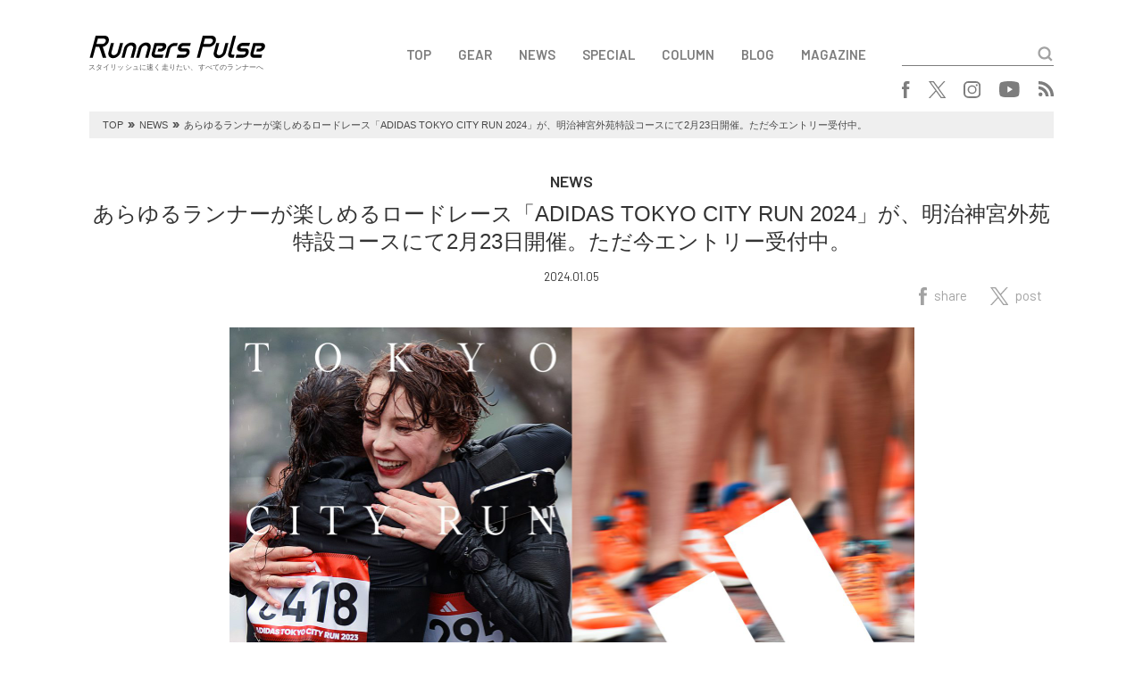

--- FILE ---
content_type: text/html; charset=UTF-8
request_url: https://runnerspulse.jp/adidas240105
body_size: 10923
content:
<!DOCTYPE html>
<html lang="ja">
<head>
<meta charset="UTF-8">
<meta name="viewport" content="width=device-width, initial-scale=1.0, minimum-scale=1.0, maximum-scale=1.0, user-scalable=no">
<meta http-equiv="X-UA-Compatible" content="ie=edge">
<title>Runners Pulse</title>
<link rel="shortcut icon" href="https://runnerspulse.jp/wp/wp-content/themes/runnerspulse/images/favicon.ico" >
<link rel="apple-touch-icon" sizes="152x152" href="https://runnerspulse.jp/wp/wp-content/themes/runnerspulse/images/apple-touch-icon-152x152.png" />
<link rel="stylesheet" href="https://fonts.googleapis.com/css?family=Barlow:300,300i,400,500,600,600i">
<link rel="stylesheet" href="https://use.fontawesome.com/releases/v5.0.7/css/all.css">
<link rel="stylesheet" href="https://cdnjs.cloudflare.com/ajax/libs/drawer/3.1.0/css/drawer.min.css">
<link rel="stylesheet" href="https://cdnjs.cloudflare.com/ajax/libs/slick-carousel/1.8.1/slick.min.css">
<link rel="stylesheet" href="https://cdnjs.cloudflare.com/ajax/libs/slick-carousel/1.8.1/slick-theme.min.css">
<link rel="stylesheet" href="https://runnerspulse.jp/wp/wp-content/themes/runnerspulse/css/style.css?ver=20260106">
<!--[if lte IE 9]>
<script src="https://cdnjs.cloudflare.com/ajax/libs/flexibility/2.0.1/flexibility.js"></script>
<script>
$(function(){
flexibility(document.documentElement);
});
</script>
<![endif]-->
<meta name='robots' content='max-image-preview:large' />
<link rel='dns-prefetch' href='//v0.wordpress.com' />
<link rel='dns-prefetch' href='//www.googletagmanager.com' />
<link rel="alternate" title="oEmbed (JSON)" type="application/json+oembed" href="https://runnerspulse.jp/wp-json/oembed/1.0/embed?url=https%3A%2F%2Frunnerspulse.jp%2Fadidas240105" />
<link rel="alternate" title="oEmbed (XML)" type="text/xml+oembed" href="https://runnerspulse.jp/wp-json/oembed/1.0/embed?url=https%3A%2F%2Frunnerspulse.jp%2Fadidas240105&#038;format=xml" />
<style id='wp-img-auto-sizes-contain-inline-css' type='text/css'>
img:is([sizes=auto i],[sizes^="auto," i]){contain-intrinsic-size:3000px 1500px}
/*# sourceURL=wp-img-auto-sizes-contain-inline-css */
</style>
<style id='wp-block-library-inline-css' type='text/css'>
:root{--wp-block-synced-color:#7a00df;--wp-block-synced-color--rgb:122,0,223;--wp-bound-block-color:var(--wp-block-synced-color);--wp-editor-canvas-background:#ddd;--wp-admin-theme-color:#007cba;--wp-admin-theme-color--rgb:0,124,186;--wp-admin-theme-color-darker-10:#006ba1;--wp-admin-theme-color-darker-10--rgb:0,107,160.5;--wp-admin-theme-color-darker-20:#005a87;--wp-admin-theme-color-darker-20--rgb:0,90,135;--wp-admin-border-width-focus:2px}@media (min-resolution:192dpi){:root{--wp-admin-border-width-focus:1.5px}}.wp-element-button{cursor:pointer}:root .has-very-light-gray-background-color{background-color:#eee}:root .has-very-dark-gray-background-color{background-color:#313131}:root .has-very-light-gray-color{color:#eee}:root .has-very-dark-gray-color{color:#313131}:root .has-vivid-green-cyan-to-vivid-cyan-blue-gradient-background{background:linear-gradient(135deg,#00d084,#0693e3)}:root .has-purple-crush-gradient-background{background:linear-gradient(135deg,#34e2e4,#4721fb 50%,#ab1dfe)}:root .has-hazy-dawn-gradient-background{background:linear-gradient(135deg,#faaca8,#dad0ec)}:root .has-subdued-olive-gradient-background{background:linear-gradient(135deg,#fafae1,#67a671)}:root .has-atomic-cream-gradient-background{background:linear-gradient(135deg,#fdd79a,#004a59)}:root .has-nightshade-gradient-background{background:linear-gradient(135deg,#330968,#31cdcf)}:root .has-midnight-gradient-background{background:linear-gradient(135deg,#020381,#2874fc)}:root{--wp--preset--font-size--normal:16px;--wp--preset--font-size--huge:42px}.has-regular-font-size{font-size:1em}.has-larger-font-size{font-size:2.625em}.has-normal-font-size{font-size:var(--wp--preset--font-size--normal)}.has-huge-font-size{font-size:var(--wp--preset--font-size--huge)}.has-text-align-center{text-align:center}.has-text-align-left{text-align:left}.has-text-align-right{text-align:right}.has-fit-text{white-space:nowrap!important}#end-resizable-editor-section{display:none}.aligncenter{clear:both}.items-justified-left{justify-content:flex-start}.items-justified-center{justify-content:center}.items-justified-right{justify-content:flex-end}.items-justified-space-between{justify-content:space-between}.screen-reader-text{border:0;clip-path:inset(50%);height:1px;margin:-1px;overflow:hidden;padding:0;position:absolute;width:1px;word-wrap:normal!important}.screen-reader-text:focus{background-color:#ddd;clip-path:none;color:#444;display:block;font-size:1em;height:auto;left:5px;line-height:normal;padding:15px 23px 14px;text-decoration:none;top:5px;width:auto;z-index:100000}html :where(.has-border-color){border-style:solid}html :where([style*=border-top-color]){border-top-style:solid}html :where([style*=border-right-color]){border-right-style:solid}html :where([style*=border-bottom-color]){border-bottom-style:solid}html :where([style*=border-left-color]){border-left-style:solid}html :where([style*=border-width]){border-style:solid}html :where([style*=border-top-width]){border-top-style:solid}html :where([style*=border-right-width]){border-right-style:solid}html :where([style*=border-bottom-width]){border-bottom-style:solid}html :where([style*=border-left-width]){border-left-style:solid}html :where(img[class*=wp-image-]){height:auto;max-width:100%}:where(figure){margin:0 0 1em}html :where(.is-position-sticky){--wp-admin--admin-bar--position-offset:var(--wp-admin--admin-bar--height,0px)}@media screen and (max-width:600px){html :where(.is-position-sticky){--wp-admin--admin-bar--position-offset:0px}}

/*# sourceURL=wp-block-library-inline-css */
</style><style id='global-styles-inline-css' type='text/css'>
:root{--wp--preset--aspect-ratio--square: 1;--wp--preset--aspect-ratio--4-3: 4/3;--wp--preset--aspect-ratio--3-4: 3/4;--wp--preset--aspect-ratio--3-2: 3/2;--wp--preset--aspect-ratio--2-3: 2/3;--wp--preset--aspect-ratio--16-9: 16/9;--wp--preset--aspect-ratio--9-16: 9/16;--wp--preset--color--black: #000000;--wp--preset--color--cyan-bluish-gray: #abb8c3;--wp--preset--color--white: #ffffff;--wp--preset--color--pale-pink: #f78da7;--wp--preset--color--vivid-red: #cf2e2e;--wp--preset--color--luminous-vivid-orange: #ff6900;--wp--preset--color--luminous-vivid-amber: #fcb900;--wp--preset--color--light-green-cyan: #7bdcb5;--wp--preset--color--vivid-green-cyan: #00d084;--wp--preset--color--pale-cyan-blue: #8ed1fc;--wp--preset--color--vivid-cyan-blue: #0693e3;--wp--preset--color--vivid-purple: #9b51e0;--wp--preset--gradient--vivid-cyan-blue-to-vivid-purple: linear-gradient(135deg,rgb(6,147,227) 0%,rgb(155,81,224) 100%);--wp--preset--gradient--light-green-cyan-to-vivid-green-cyan: linear-gradient(135deg,rgb(122,220,180) 0%,rgb(0,208,130) 100%);--wp--preset--gradient--luminous-vivid-amber-to-luminous-vivid-orange: linear-gradient(135deg,rgb(252,185,0) 0%,rgb(255,105,0) 100%);--wp--preset--gradient--luminous-vivid-orange-to-vivid-red: linear-gradient(135deg,rgb(255,105,0) 0%,rgb(207,46,46) 100%);--wp--preset--gradient--very-light-gray-to-cyan-bluish-gray: linear-gradient(135deg,rgb(238,238,238) 0%,rgb(169,184,195) 100%);--wp--preset--gradient--cool-to-warm-spectrum: linear-gradient(135deg,rgb(74,234,220) 0%,rgb(151,120,209) 20%,rgb(207,42,186) 40%,rgb(238,44,130) 60%,rgb(251,105,98) 80%,rgb(254,248,76) 100%);--wp--preset--gradient--blush-light-purple: linear-gradient(135deg,rgb(255,206,236) 0%,rgb(152,150,240) 100%);--wp--preset--gradient--blush-bordeaux: linear-gradient(135deg,rgb(254,205,165) 0%,rgb(254,45,45) 50%,rgb(107,0,62) 100%);--wp--preset--gradient--luminous-dusk: linear-gradient(135deg,rgb(255,203,112) 0%,rgb(199,81,192) 50%,rgb(65,88,208) 100%);--wp--preset--gradient--pale-ocean: linear-gradient(135deg,rgb(255,245,203) 0%,rgb(182,227,212) 50%,rgb(51,167,181) 100%);--wp--preset--gradient--electric-grass: linear-gradient(135deg,rgb(202,248,128) 0%,rgb(113,206,126) 100%);--wp--preset--gradient--midnight: linear-gradient(135deg,rgb(2,3,129) 0%,rgb(40,116,252) 100%);--wp--preset--font-size--small: 13px;--wp--preset--font-size--medium: 20px;--wp--preset--font-size--large: 36px;--wp--preset--font-size--x-large: 42px;--wp--preset--spacing--20: 0.44rem;--wp--preset--spacing--30: 0.67rem;--wp--preset--spacing--40: 1rem;--wp--preset--spacing--50: 1.5rem;--wp--preset--spacing--60: 2.25rem;--wp--preset--spacing--70: 3.38rem;--wp--preset--spacing--80: 5.06rem;--wp--preset--shadow--natural: 6px 6px 9px rgba(0, 0, 0, 0.2);--wp--preset--shadow--deep: 12px 12px 50px rgba(0, 0, 0, 0.4);--wp--preset--shadow--sharp: 6px 6px 0px rgba(0, 0, 0, 0.2);--wp--preset--shadow--outlined: 6px 6px 0px -3px rgb(255, 255, 255), 6px 6px rgb(0, 0, 0);--wp--preset--shadow--crisp: 6px 6px 0px rgb(0, 0, 0);}:where(.is-layout-flex){gap: 0.5em;}:where(.is-layout-grid){gap: 0.5em;}body .is-layout-flex{display: flex;}.is-layout-flex{flex-wrap: wrap;align-items: center;}.is-layout-flex > :is(*, div){margin: 0;}body .is-layout-grid{display: grid;}.is-layout-grid > :is(*, div){margin: 0;}:where(.wp-block-columns.is-layout-flex){gap: 2em;}:where(.wp-block-columns.is-layout-grid){gap: 2em;}:where(.wp-block-post-template.is-layout-flex){gap: 1.25em;}:where(.wp-block-post-template.is-layout-grid){gap: 1.25em;}.has-black-color{color: var(--wp--preset--color--black) !important;}.has-cyan-bluish-gray-color{color: var(--wp--preset--color--cyan-bluish-gray) !important;}.has-white-color{color: var(--wp--preset--color--white) !important;}.has-pale-pink-color{color: var(--wp--preset--color--pale-pink) !important;}.has-vivid-red-color{color: var(--wp--preset--color--vivid-red) !important;}.has-luminous-vivid-orange-color{color: var(--wp--preset--color--luminous-vivid-orange) !important;}.has-luminous-vivid-amber-color{color: var(--wp--preset--color--luminous-vivid-amber) !important;}.has-light-green-cyan-color{color: var(--wp--preset--color--light-green-cyan) !important;}.has-vivid-green-cyan-color{color: var(--wp--preset--color--vivid-green-cyan) !important;}.has-pale-cyan-blue-color{color: var(--wp--preset--color--pale-cyan-blue) !important;}.has-vivid-cyan-blue-color{color: var(--wp--preset--color--vivid-cyan-blue) !important;}.has-vivid-purple-color{color: var(--wp--preset--color--vivid-purple) !important;}.has-black-background-color{background-color: var(--wp--preset--color--black) !important;}.has-cyan-bluish-gray-background-color{background-color: var(--wp--preset--color--cyan-bluish-gray) !important;}.has-white-background-color{background-color: var(--wp--preset--color--white) !important;}.has-pale-pink-background-color{background-color: var(--wp--preset--color--pale-pink) !important;}.has-vivid-red-background-color{background-color: var(--wp--preset--color--vivid-red) !important;}.has-luminous-vivid-orange-background-color{background-color: var(--wp--preset--color--luminous-vivid-orange) !important;}.has-luminous-vivid-amber-background-color{background-color: var(--wp--preset--color--luminous-vivid-amber) !important;}.has-light-green-cyan-background-color{background-color: var(--wp--preset--color--light-green-cyan) !important;}.has-vivid-green-cyan-background-color{background-color: var(--wp--preset--color--vivid-green-cyan) !important;}.has-pale-cyan-blue-background-color{background-color: var(--wp--preset--color--pale-cyan-blue) !important;}.has-vivid-cyan-blue-background-color{background-color: var(--wp--preset--color--vivid-cyan-blue) !important;}.has-vivid-purple-background-color{background-color: var(--wp--preset--color--vivid-purple) !important;}.has-black-border-color{border-color: var(--wp--preset--color--black) !important;}.has-cyan-bluish-gray-border-color{border-color: var(--wp--preset--color--cyan-bluish-gray) !important;}.has-white-border-color{border-color: var(--wp--preset--color--white) !important;}.has-pale-pink-border-color{border-color: var(--wp--preset--color--pale-pink) !important;}.has-vivid-red-border-color{border-color: var(--wp--preset--color--vivid-red) !important;}.has-luminous-vivid-orange-border-color{border-color: var(--wp--preset--color--luminous-vivid-orange) !important;}.has-luminous-vivid-amber-border-color{border-color: var(--wp--preset--color--luminous-vivid-amber) !important;}.has-light-green-cyan-border-color{border-color: var(--wp--preset--color--light-green-cyan) !important;}.has-vivid-green-cyan-border-color{border-color: var(--wp--preset--color--vivid-green-cyan) !important;}.has-pale-cyan-blue-border-color{border-color: var(--wp--preset--color--pale-cyan-blue) !important;}.has-vivid-cyan-blue-border-color{border-color: var(--wp--preset--color--vivid-cyan-blue) !important;}.has-vivid-purple-border-color{border-color: var(--wp--preset--color--vivid-purple) !important;}.has-vivid-cyan-blue-to-vivid-purple-gradient-background{background: var(--wp--preset--gradient--vivid-cyan-blue-to-vivid-purple) !important;}.has-light-green-cyan-to-vivid-green-cyan-gradient-background{background: var(--wp--preset--gradient--light-green-cyan-to-vivid-green-cyan) !important;}.has-luminous-vivid-amber-to-luminous-vivid-orange-gradient-background{background: var(--wp--preset--gradient--luminous-vivid-amber-to-luminous-vivid-orange) !important;}.has-luminous-vivid-orange-to-vivid-red-gradient-background{background: var(--wp--preset--gradient--luminous-vivid-orange-to-vivid-red) !important;}.has-very-light-gray-to-cyan-bluish-gray-gradient-background{background: var(--wp--preset--gradient--very-light-gray-to-cyan-bluish-gray) !important;}.has-cool-to-warm-spectrum-gradient-background{background: var(--wp--preset--gradient--cool-to-warm-spectrum) !important;}.has-blush-light-purple-gradient-background{background: var(--wp--preset--gradient--blush-light-purple) !important;}.has-blush-bordeaux-gradient-background{background: var(--wp--preset--gradient--blush-bordeaux) !important;}.has-luminous-dusk-gradient-background{background: var(--wp--preset--gradient--luminous-dusk) !important;}.has-pale-ocean-gradient-background{background: var(--wp--preset--gradient--pale-ocean) !important;}.has-electric-grass-gradient-background{background: var(--wp--preset--gradient--electric-grass) !important;}.has-midnight-gradient-background{background: var(--wp--preset--gradient--midnight) !important;}.has-small-font-size{font-size: var(--wp--preset--font-size--small) !important;}.has-medium-font-size{font-size: var(--wp--preset--font-size--medium) !important;}.has-large-font-size{font-size: var(--wp--preset--font-size--large) !important;}.has-x-large-font-size{font-size: var(--wp--preset--font-size--x-large) !important;}
/*# sourceURL=global-styles-inline-css */
</style>

<style id='classic-theme-styles-inline-css' type='text/css'>
/*! This file is auto-generated */
.wp-block-button__link{color:#fff;background-color:#32373c;border-radius:9999px;box-shadow:none;text-decoration:none;padding:calc(.667em + 2px) calc(1.333em + 2px);font-size:1.125em}.wp-block-file__button{background:#32373c;color:#fff;text-decoration:none}
/*# sourceURL=/wp-includes/css/classic-themes.min.css */
</style>

<!-- Site Kit によって追加された Google タグ（gtag.js）スニペット -->
<!-- Google アナリティクス スニペット (Site Kit が追加) -->
<script type="text/javascript" src="https://www.googletagmanager.com/gtag/js?id=G-0RT1D93K0T" id="google_gtagjs-js" async></script>
<script type="text/javascript" id="google_gtagjs-js-after">
/* <![CDATA[ */
window.dataLayer = window.dataLayer || [];function gtag(){dataLayer.push(arguments);}
gtag("set","linker",{"domains":["runnerspulse.jp"]});
gtag("js", new Date());
gtag("set", "developer_id.dZTNiMT", true);
gtag("config", "G-0RT1D93K0T");
//# sourceURL=google_gtagjs-js-after
/* ]]> */
</script>
<link rel="canonical" href="https://runnerspulse.jp/adidas240105" />
<meta name="generator" content="Site Kit by Google 1.170.0" />	<style>img#wpstats{display:none}</style>
		
<!-- Jetpack Open Graph Tags -->
<meta property="og:type" content="article" />
<meta property="og:title" content="あらゆるランナーが楽しめるロードレース「ADIDAS TOKYO CITY RUN 2024」が、明治神宮外苑特設コースにて2月23日開催。ただ今エントリー受付中。" />
<meta property="og:url" content="https://runnerspulse.jp/adidas240105" />
<meta property="og:description" content="adidas＜アディダス＞は、初めて大会に参加する初心者ランナーから、記録を狙うエリートランナーまで、競技のレ&hellip;" />
<meta property="article:published_time" content="2024-01-05T03:05:51+00:00" />
<meta property="article:modified_time" content="2024-01-10T02:54:10+00:00" />
<meta property="og:site_name" content="Runners Pulse" />
<meta property="og:image" content="https://runnerspulse.jp/img/2024/01/adidas_240105-02.jpg" />
<meta property="og:image:width" content="766" />
<meta property="og:image:height" content="431" />
<meta property="og:image:alt" content="あらゆるランナーが楽しめるロードレース「ADIDAS TOKYO CITY RUN 2024」が、明治神宮外苑特設コースにて2月23日開催。ただ今エントリー受付中" />
<meta property="og:locale" content="ja_JP" />
<meta name="twitter:text:title" content="あらゆるランナーが楽しめるロードレース「ADIDAS TOKYO CITY RUN 2024」が、明治神宮外苑特設コースにて2月23日開催。ただ今エントリー受付中。" />
<meta name="twitter:image" content="https://runnerspulse.jp/img/2024/01/adidas_240105-02.jpg?w=640" />
<meta name="twitter:image:alt" content="あらゆるランナーが楽しめるロードレース「ADIDAS TOKYO CITY RUN 2024」が、明治神宮外苑特設コースにて2月23日開催。ただ今エントリー受付中" />
<meta name="twitter:card" content="summary_large_image" />

<!-- End Jetpack Open Graph Tags -->
		<style type="text/css" id="wp-custom-css">
			table,
table th,
table td {
    border: 1px solid black;
    border-collapse: collapse;
    border-spacing: 5px;
}
em {
font-family: 'Hiragino Kaku Gothic ProN';
font-style: italic;
}		</style>
		</head>
<body data-rsssl=1 class="drawer drawer--top">

<button type="button" class="drawer-toggle drawer-hamburger">
  <span class="sr-only">toggle navigation</span>
  <span class="drawer-hamburger-icon"></span>
</button>

<div class="drawer-nav">
  <div class="container">
    <div class="drawer-nav__search searchForm">
<form role="search" method="get" action="https://runnerspulse.jp/" id="form">
  <input type="text" name="s" id="text">
  <input type="submit" value="" id="submit">
</form>
    </div>
<div class="drawer-nav__navBox navBox"><ul><li><a href="/">TOP</a></li>
<li><a href="https://runnerspulse.jp/gear/">GEAR</a></li>
<li><a href="https://runnerspulse.jp/rpnews/">NEWS</a></li>
<li><a href="https://runnerspulse.jp/rpspecial/">SPECIAL</a></li>
<li><a href="https://runnerspulse.jp/column/">COLUMN</a></li>
<li><a href="https://runnerspulse.jp/blog/">BLOG</a></li>
<li><a href="https://runnerspulse.jp/magazine/">MAGAZINE</a></li>
</ul></div>    <div class="drawer-nav__snsBox snsBox">
<ul>
<!--   <li class="facebook"><a href="https://www.facebook.com/runnerspulsejapan" target="_blank"><i class="fab fa-facebook-f"></i></a></li>
  <li class="twitter"><a href="https://twitter.com/runnerspulse" target="_blank"><i class="fab fa-twitter"></i></a></li>
  <li class="instagram"><a href="https://www.instagram.com/runnerspulse_jp/" target="_blank"><i class="fab fa-instagram"></i></a></li>
  <li class="youtube"><a href="https://www.youtube.com/channel/UCRyywuOqVZQ6YcnZnVzjxsg" target="_blank"><i class="fab fa-youtube"></i></a></li>
  <li class="rss"><a href="https://runnerspulse.jp/feed/" target="_blank"><i class="fas fa-rss"></i></a></li> -->
  <li class="facebook"><a href="https://www.facebook.com/runnerspulsejapan" target="_blank"><img src="//runnerspulse.jp/wp/wp-content/themes/runnerspulse/images/logo_facebook.svg" alt="facebook"></a></li>
  <li class="twitter"><a href="https://twitter.com/runnerspulse" target="_blank"><img src="//runnerspulse.jp/wp/wp-content/themes/runnerspulse/images/logo_x.svg" alt="x"></a></li>
  <li class="instagram"><a href="https://www.instagram.com/runnerspulse_jp/" target="_blank"><img src="//runnerspulse.jp/wp/wp-content/themes/runnerspulse/images/logo_instagram.svg" alt="instagram"></a></li>
  <li class="youtube"><a href="https://www.youtube.com/channel/UCRyywuOqVZQ6YcnZnVzjxsg" target="_blank"><img src="//runnerspulse.jp/wp/wp-content/themes/runnerspulse/images/logo_youtube.svg" alt="youtube"></a></li>
  <li class="rss"><a href="https://runnerspulse.jp/feed/" target="_blank"><img src="//runnerspulse.jp/wp/wp-content/themes/runnerspulse/images/logo_rss.svg" alt="rss"></a></li>
</ul>
    </div>
  </div>
</div>

<div class="header">
  <div class="container">
    <div class="header__first">
      <div class="header__logoBox logoBox">
        <div class="logo">
          <a href="https://runnerspulse.jp/">
            <img src="https://runnerspulse.jp/wp/wp-content/themes/runnerspulse/images/1x/logo_black.png" srcset="https://runnerspulse.jp/wp/wp-content/themes/runnerspulse/images/1x/logo_black.png 1x,https://runnerspulse.jp/wp/wp-content/themes/runnerspulse/images/2x/logo_black@2x.png 2x" alt="Runners Pulse">
          </a>
        </div>
        <div class="description">スタイリッシュに速く走りたい、すべてのランナーへ</div>
      </div>
      <div class="header__menu">
<div class="header__navBox navBox"><ul><li><a href="/">TOP</a></li>
<li><a href="https://runnerspulse.jp/gear/">GEAR</a></li>
<li><a href="https://runnerspulse.jp/rpnews/">NEWS</a></li>
<li><a href="https://runnerspulse.jp/rpspecial/">SPECIAL</a></li>
<li><a href="https://runnerspulse.jp/column/">COLUMN</a></li>
<li><a href="https://runnerspulse.jp/blog/">BLOG</a></li>
<li><a href="https://runnerspulse.jp/magazine/">MAGAZINE</a></li>
</ul></div>        <div class="header__search searchForm">
<form role="search" method="get" action="https://runnerspulse.jp/" id="form">
  <input type="text" name="s" id="text">
  <input type="submit" value="" id="submit">
</form>
        </div>
      </div>
    </div>
    <div class="header__second">
      <div class="header__snsBox snsBox">
<ul>
<!--   <li class="facebook"><a href="https://www.facebook.com/runnerspulsejapan" target="_blank"><i class="fab fa-facebook-f"></i></a></li>
  <li class="twitter"><a href="https://twitter.com/runnerspulse" target="_blank"><i class="fab fa-twitter"></i></a></li>
  <li class="instagram"><a href="https://www.instagram.com/runnerspulse_jp/" target="_blank"><i class="fab fa-instagram"></i></a></li>
  <li class="youtube"><a href="https://www.youtube.com/channel/UCRyywuOqVZQ6YcnZnVzjxsg" target="_blank"><i class="fab fa-youtube"></i></a></li>
  <li class="rss"><a href="https://runnerspulse.jp/feed/" target="_blank"><i class="fas fa-rss"></i></a></li> -->
  <li class="facebook"><a href="https://www.facebook.com/runnerspulsejapan" target="_blank"><img src="//runnerspulse.jp/wp/wp-content/themes/runnerspulse/images/logo_facebook.svg" alt="facebook"></a></li>
  <li class="twitter"><a href="https://twitter.com/runnerspulse" target="_blank"><img src="//runnerspulse.jp/wp/wp-content/themes/runnerspulse/images/logo_x.svg" alt="x"></a></li>
  <li class="instagram"><a href="https://www.instagram.com/runnerspulse_jp/" target="_blank"><img src="//runnerspulse.jp/wp/wp-content/themes/runnerspulse/images/logo_instagram.svg" alt="instagram"></a></li>
  <li class="youtube"><a href="https://www.youtube.com/channel/UCRyywuOqVZQ6YcnZnVzjxsg" target="_blank"><img src="//runnerspulse.jp/wp/wp-content/themes/runnerspulse/images/logo_youtube.svg" alt="youtube"></a></li>
  <li class="rss"><a href="https://runnerspulse.jp/feed/" target="_blank"><img src="//runnerspulse.jp/wp/wp-content/themes/runnerspulse/images/logo_rss.svg" alt="rss"></a></li>
</ul>
      </div>
    </div>
  </div>
</div>

<div class="breadcrumb">
  <div class="container">
    <div class="breadcrumbBox">
      <ul>
<li class="home"><span property="itemListElement" typeof="ListItem"><a property="item" typeof="WebPage" title="Runners Pulseへ移動" href="https://runnerspulse.jp" class="home"><span property="name">TOP</span></a><meta property="position" content="1"></span></li>
<li class="taxonomy category"><span property="itemListElement" typeof="ListItem"><span property="name">NEWS</span><meta property="position" content="2"></span></li>
<li class="post post-post current-item"><span property="itemListElement" typeof="ListItem"><span property="name">あらゆるランナーが楽しめるロードレース「ADIDAS TOKYO CITY RUN 2024」が、明治神宮外苑特設コースにて2月23日開催。ただ今エントリー受付中。</span><meta property="position" content="3"></span></li>
      </ul>
    </div>
  </div>
</div>

<div class="entry">
  <div class="container">
    <div class="articleBox">
      <div class="articleBox__detail">
				          <div class="category">NEWS</div>
				          <h1 class="title">あらゆるランナーが楽しめるロードレース「ADIDAS TOKYO CITY RUN 2024」が、明治神宮外苑特設コースにて2月23日開催。ただ今エントリー受付中。</h1>
        <div class="pubdate">2024.01.05</div>
<div class="shareBox">
  <ul>
    <li><a href="https://www.facebook.com/sharer/sharer.php?u=https%3A%2F%2Frunnerspulse.jp%2Fadidas240105" target="_blank"><img src="//runnerspulse.jp/wp/wp-content/themes/runnerspulse/images/share_facebook.svg" alt="facebook"><span>share</span></a></li>
    <li><a href="https://twitter.com/share?url=https%3A%2F%2Frunnerspulse.jp%2Fadidas240105&text=%E3%81%82%E3%82%89%E3%82%86%E3%82%8B%E3%83%A9%E3%83%B3%E3%83%8A%E3%83%BC%E3%81%8C%E6%A5%BD%E3%81%97%E3%82%81%E3%82%8B%E3%83%AD%E3%83%BC%E3%83%89%E3%83%AC%E3%83%BC%E3%82%B9%E3%80%8CADIDAS%20TOKYO%20CITY%20RUN%202024%E3%80%8D%E3%81%8C%E3%80%81%E6%98%8E%E6%B2%BB%E7%A5%9E%E5%AE%AE%E5%A4%96%E8%8B%91%E7%89%B9%E8%A8%AD%E3%82%B3%E3%83%BC%E3%82%B9%E3%81%AB%E3%81%A62%E6%9C%8823%E6%97%A5%E9%96%8B%E5%82%AC%E3%80%82%E3%81%9F%E3%81%A0%E4%BB%8A%E3%82%A8%E3%83%B3%E3%83%88%E3%83%AA%E3%83%BC%E5%8F%97%E4%BB%98%E4%B8%AD%E3%80%82&hashtags=RunnersPulse" target="_blank"><img src="//runnerspulse.jp/wp/wp-content/themes/runnerspulse/images/share_x.svg" alt="x"><span>post</span></a></li>
<!--     <li><a href="https://www.facebook.com/sharer/sharer.php?u=https%3A%2F%2Frunnerspulse.jp%2Fadidas240105" target="_blank"><i class="fab fa-facebook-f"></i><span>share</span></a></li>
    <li><a href="https://twitter.com/share?url=https%3A%2F%2Frunnerspulse.jp%2Fadidas240105&text=%E3%81%82%E3%82%89%E3%82%86%E3%82%8B%E3%83%A9%E3%83%B3%E3%83%8A%E3%83%BC%E3%81%8C%E6%A5%BD%E3%81%97%E3%82%81%E3%82%8B%E3%83%AD%E3%83%BC%E3%83%89%E3%83%AC%E3%83%BC%E3%82%B9%E3%80%8CADIDAS%20TOKYO%20CITY%20RUN%202024%E3%80%8D%E3%81%8C%E3%80%81%E6%98%8E%E6%B2%BB%E7%A5%9E%E5%AE%AE%E5%A4%96%E8%8B%91%E7%89%B9%E8%A8%AD%E3%82%B3%E3%83%BC%E3%82%B9%E3%81%AB%E3%81%A62%E6%9C%8823%E6%97%A5%E9%96%8B%E5%82%AC%E3%80%82%E3%81%9F%E3%81%A0%E4%BB%8A%E3%82%A8%E3%83%B3%E3%83%88%E3%83%AA%E3%83%BC%E5%8F%97%E4%BB%98%E4%B8%AD%E3%80%82&hashtags=RunnersPulse" target="_blank"><i class="fab fa-twitter"></i><span>tweet</span></a></li> -->
  </ul>
</div>
      </div>
    </div>
    <div class="entry__content entry-content">
<p><img fetchpriority="high" decoding="async" class="aligncenter wp-image-44380 size-full" src="https://runnerspulse.jp/img/2024/01/adidas_240105-01.jpg" alt="あらゆるランナーが楽しめるロードレース「ADIDAS TOKYO CITY RUN 2024」が、明治神宮外苑特設コースにて2月23日開催。ただ今エントリー受付中" width="2160" height="1215" srcset="https://runnerspulse.jp/img/2024/01/adidas_240105-01.jpg 2160w, https://runnerspulse.jp/img/2024/01/adidas_240105-01-768x432.jpg 768w, https://runnerspulse.jp/img/2024/01/adidas_240105-01-1536x864.jpg 1536w, https://runnerspulse.jp/img/2024/01/adidas_240105-01-2048x1152.jpg 2048w" sizes="(max-width: 2160px) 100vw, 2160px" /></p>
<p>adidas＜アディダス＞は、初めて大会に参加する初心者ランナーから、記録を狙うエリートランナーまで、競技のレベルを問わずに、あらゆるレベルのランナーが参加できるロードレース「ADIDAS TOKYO CITY RUN 2024」を、2024年2月23日（金・祝）に開催する。</p>
<p>昨年3月に初開催されたこのレースは、今回規模を拡大し、前年比約4倍の1,800人が参加できる大会にバージョンアップ。自己ベストに挑むシリアスランナーに向けた日本陸連公式レース「ADIZERO 5K RACE」と、ランニング大会初参加という人から定期的にランニングをしているデイリーランナー＆ファンランナーまで、それぞれのペースで楽しく走りたい人にオススメの「SUPERNOVA 5K RACE」の2種類の一般参加レースを実施。また、青山学院大学・國學院大學 陸上競技部所属選手をはじめとするトップレベルの招待選手が、自己最速記録に挑戦するエキシビジョンレース「ADIZERO 5K SPECIAL RACE」の開催を予定している。</p>
<p>さらに、当日は大会だけでなく、トップレベルのコーチ陣によるランニング指導や初心者向けのトレーニング体験、＜アディダス＞のランニングシューズのトライオン、家族や友達と参加できるランニング体験コンテンツなど、ランニングを楽しむためのさまざまな体験型コンテンツも実施予定。</p>
<p>普段はなかなか走ることができない東京の真ん中で、走ることの楽しさを実感できるユニークなロードレースイベントとなっているので、お時間ある方はぜひ遊びに行ってみてはいかがだろう。エントリーの締め切りは1月12日（金）までとなっているのでお早めに。</p>
<p><strong>ADIDAS TOKYO CITY RUN 2024</strong><br />
日程：2月23日（金・祝） <br />
場所：明治神宮外苑 特設コース<br />
募集人数：1,800人（一般の部）<br />
レース内容：<br />
＜一般の部＞ADIZERO 5K RACE（日本陸連公認）全1組：参加上限人数300名、目安ターゲットタイム：14～18分<br />
自己ベストに挑むシリアスランナーにオススメするレース。東京都心では非常に稀な日本陸連公認5kmロードレースとなっており、ゴール地点を絵画館前に設置した1周約1.35kmのフラットな周回コース。<br />
＜一般の部＞SUPERNOVA 5K RACE（日本陸連非公認）全5組：参加上限人数1,500名、目安ターゲットタイム：15～40分<br />
ランニング大会初参加の人から、日々のランニングを楽しむデイリーランナーまで、幅広いランナーにオススメするレース。絵画館前にスタートとゴールを設置し、1周1kmのコースを5周するコース。<br />
＜招待の部＞ADIZERO 5K SPECIAL RACE（日本陸連公認）参加：招待選手のみ<br />
高校、大学、社会人のトップランナーたちが、5kmで最速を目指す高速レースを展開。参加チーム・選手は確定次第、順次発表。<br />
参加方法：下記のエントリーサイトより。締め切りは2024年1月12日（金）23:59まで。</p>
<p><strong>INFORMATION</strong><br />
ADIDAS TOKYO CITY RUN 2024 公式サイト<br />
<a href="https://shop.adidas.jp/running/community/special-event/" target="_blank" rel="noopener">https://shop.adidas.jp/running/community/special-event/</a><br />
エントリーサイト：<a href="https://runnet.jp/project/tcr2024/index.html" target="_blank" rel="noopener">https://runnet.jp/project/tcr2024/index.html</a></p>
    </div>
    <div class="entry__tag">
      <i class="fas fa-tag"></i>
<div class="tagBox"><ul><li><a href="https://runnerspulse.jp/tag/adidas/" rel="tag">adidas</a></li></ul></div>    </div>
    <div class="entry__share">
      <div class="text">この記事をシェアする</div>
<div class="shareBox">
  <ul>
    <li><a href="https://www.facebook.com/sharer/sharer.php?u=https%3A%2F%2Frunnerspulse.jp%2Fadidas240105" target="_blank"><img src="//runnerspulse.jp/wp/wp-content/themes/runnerspulse/images/share_facebook.svg" alt="facebook"><span>share</span></a></li>
    <li><a href="https://twitter.com/share?url=https%3A%2F%2Frunnerspulse.jp%2Fadidas240105&text=%E3%81%82%E3%82%89%E3%82%86%E3%82%8B%E3%83%A9%E3%83%B3%E3%83%8A%E3%83%BC%E3%81%8C%E6%A5%BD%E3%81%97%E3%82%81%E3%82%8B%E3%83%AD%E3%83%BC%E3%83%89%E3%83%AC%E3%83%BC%E3%82%B9%E3%80%8CADIDAS%20TOKYO%20CITY%20RUN%202024%E3%80%8D%E3%81%8C%E3%80%81%E6%98%8E%E6%B2%BB%E7%A5%9E%E5%AE%AE%E5%A4%96%E8%8B%91%E7%89%B9%E8%A8%AD%E3%82%B3%E3%83%BC%E3%82%B9%E3%81%AB%E3%81%A62%E6%9C%8823%E6%97%A5%E9%96%8B%E5%82%AC%E3%80%82%E3%81%9F%E3%81%A0%E4%BB%8A%E3%82%A8%E3%83%B3%E3%83%88%E3%83%AA%E3%83%BC%E5%8F%97%E4%BB%98%E4%B8%AD%E3%80%82&hashtags=RunnersPulse" target="_blank"><img src="//runnerspulse.jp/wp/wp-content/themes/runnerspulse/images/share_x.svg" alt="x"><span>post</span></a></li>
<!--     <li><a href="https://www.facebook.com/sharer/sharer.php?u=https%3A%2F%2Frunnerspulse.jp%2Fadidas240105" target="_blank"><i class="fab fa-facebook-f"></i><span>share</span></a></li>
    <li><a href="https://twitter.com/share?url=https%3A%2F%2Frunnerspulse.jp%2Fadidas240105&text=%E3%81%82%E3%82%89%E3%82%86%E3%82%8B%E3%83%A9%E3%83%B3%E3%83%8A%E3%83%BC%E3%81%8C%E6%A5%BD%E3%81%97%E3%82%81%E3%82%8B%E3%83%AD%E3%83%BC%E3%83%89%E3%83%AC%E3%83%BC%E3%82%B9%E3%80%8CADIDAS%20TOKYO%20CITY%20RUN%202024%E3%80%8D%E3%81%8C%E3%80%81%E6%98%8E%E6%B2%BB%E7%A5%9E%E5%AE%AE%E5%A4%96%E8%8B%91%E7%89%B9%E8%A8%AD%E3%82%B3%E3%83%BC%E3%82%B9%E3%81%AB%E3%81%A62%E6%9C%8823%E6%97%A5%E9%96%8B%E5%82%AC%E3%80%82%E3%81%9F%E3%81%A0%E4%BB%8A%E3%82%A8%E3%83%B3%E3%83%88%E3%83%AA%E3%83%BC%E5%8F%97%E4%BB%98%E4%B8%AD%E3%80%82&hashtags=RunnersPulse" target="_blank"><i class="fab fa-twitter"></i><span>tweet</span></a></li> -->
  </ul>
</div>
    </div>
  </div>
</div>

<div class="magazine section">
  <div class="container">
    <div class="magazineBox">
      <ul>
        <li>
          <a href="https://runnerspulse.jp/rp250219">
            <img src="https://runnerspulse.jp/img/2024/10/vol11_banner_06.jpg" alt="" width="600" height="200">
          </a>
        </li>
      </ul>
    </div>
  </div>
</div>

<div class="recommend section">
  <div class="container">
    <div class="section__title">RECOMMEND</div>
    <div class="articleListBox">
      <ul>
        <li>
          <a href="https://runnerspulse.jp/adidas260117">
            <div class="articleBox">
              <div class="articleBox__thumbnail" style="background-image: url(https://runnerspulse.jp/img/2026/01/adidas_260117-07.jpg)"></div>
              <div class="articleBox__detail">
                <div class="category">NEWS</div>
                <div class="title">adidas＜アディダス＞から新アイテムが登場。新たなランニングアパレルコレクション「DAY//Ø」に、「EVO SL WOVEN」の新色も発売。</div>
                <div class="pubdate">2026.01.17</div>
              </div>
            </div>
          </a>
        </li>
        <li>
          <a href="https://runnerspulse.jp/adidas251127">
            <div class="articleBox">
              <div class="articleBox__thumbnail" style="background-image: url(https://runnerspulse.jp/img/2025/11/adidas_251127-01.jpg)"></div>
              <div class="articleBox__detail">
                <div class="category">NEWS</div>
                <div class="title">タスキに応援の声をのせて選手たちに届けよう。「adidas TASUKI PROJECT」が開催中。</div>
                <div class="pubdate">2025.11.27</div>
              </div>
            </div>
          </a>
        </li>
        <li>
          <a href="https://runnerspulse.jp/adidas251126">
            <div class="articleBox">
              <div class="articleBox__thumbnail" style="background-image: url(https://runnerspulse.jp/img/2025/11/adidas_251126-06.jpg)"></div>
              <div class="articleBox__detail">
                <div class="category">NEWS</div>
                <div class="title">アディゼロ最軽量のトレーニングシューズ「ADIZERO EVO SL WOVEN」が新登場。駅伝シーズンに向けたコレクションも11月28日より順次発売開始。</div>
                <div class="pubdate">2025.11.26</div>
              </div>
            </div>
          </a>
        </li>
        <li>
          <a href="https://runnerspulse.jp/adidas250820">
            <div class="articleBox">
              <div class="articleBox__thumbnail" style="background-image: url(https://runnerspulse.jp/img/2025/08/adidas_250820-01.jpg)"></div>
              <div class="articleBox__detail">
                <div class="category">SPECIAL</div>
                <div class="title">さまざまな地形や距離に対応する。adidas TERREX「AGRAVIC SPEED」を 試してわかった、その性能。</div>
                <div class="pubdate">2025.08.20</div>
              </div>
            </div>
          </a>
        </li>
        <li>
          <a href="https://runnerspulse.jp/adidas250712">
            <div class="articleBox">
              <div class="articleBox__thumbnail" style="background-image: url(https://runnerspulse.jp/img/2025/07/adidas_250712-06.jpg)"></div>
              <div class="articleBox__detail">
                <div class="category">NEWS</div>
                <div class="title">360°の快適な通気性。adidas＜アディダス＞史上初のトレッドミル専用シューズ「TREADFLOW」が登場。</div>
                <div class="pubdate">2025.07.12</div>
              </div>
            </div>
          </a>
        </li>
        <li>
          <a href="https://runnerspulse.jp/adidas250604">
            <div class="articleBox">
              <div class="articleBox__thumbnail" style="background-image: url(https://runnerspulse.jp/img/2025/06/adidas_250604-01.jpg)"></div>
              <div class="articleBox__detail">
                <div class="category">SPECIAL</div>
                <div class="title">中野ジェームズ修一氏にadidas「アディゼロ」の魅力とシューズの履き分けについて聞いた。</div>
                <div class="pubdate">2025.06.04</div>
              </div>
            </div>
          </a>
        </li>
      </ul>
    </div>
  </div>
</div>

<div class="banner section">
  <div class="container">
    <div class="bannerBox">
      <ul>
        <li>
          <a href="https://runnerspulse.jp/trailrun2407" target="_blank">
            <img src="https://runnerspulse.jp/img/2025/02/trailrun_2407-41.jpg" alt="" width="300" height="100">
          </a>
        </li>
        <li>
          <a href="http://www.shoesmaster.jp/" target="_blank">
            <img src="https://runnerspulse.jp/img/2018/03/shoesmaster.gif" alt="" width="300" height="100">
          </a>
        </li>
      </ul>
    </div>
  </div>
</div>

<div class="categories section bg_pattern">
  <div class="container">
    <div class="section__title">CATEGORIES</div>
<div class="categoriesBox"><ul><li><a href="/">TOP</a></li>
<li><a href="https://runnerspulse.jp/gear/">GEAR</a></li>
<li><a href="https://runnerspulse.jp/rpnews/">NEWS</a></li>
<li><a href="https://runnerspulse.jp/rpspecial/">SPECIAL</a></li>
<li><a href="https://runnerspulse.jp/column/">COLUMN</a></li>
<li><a href="https://runnerspulse.jp/blog/">BLOG</a></li>
<li><a href="https://runnerspulse.jp/magazine/">MAGAZINE</a></li>
</ul></div>  </div>
</div>

<div class="sitemap section">
  <div class="container">
<div class="sitemap__navBox navBox"><ul><li><a href="/">TOP</a></li>
<li><a href="https://runnerspulse.jp/gear/">GEAR</a></li>
<li><a href="https://runnerspulse.jp/rpnews/">NEWS</a></li>
<li><a href="https://runnerspulse.jp/rpspecial/">SPECIAL</a></li>
<li><a href="https://runnerspulse.jp/column/">COLUMN</a></li>
<li><a href="https://runnerspulse.jp/blog/">BLOG</a></li>
<li><a href="https://runnerspulse.jp/magazine/">MAGAZINE</a></li>
</ul></div>  </div>
</div>

<div class="footer">
  <div class="container">
    <div class="footer__first">
      <div class="footer__logoBox logoBox">
        <div class="logo">
          <a href="https://runnerspulse.jp/">
            <img src="https://runnerspulse.jp/wp/wp-content/themes/runnerspulse/images/1x/logo_white.png" srcset="https://runnerspulse.jp/wp/wp-content/themes/runnerspulse/images/1x/logo_white.png 1x,https://runnerspulse.jp/wp/wp-content/themes/runnerspulse/images/2x/logo_white@2x.png 2x" alt="Runners Pulse">
          </a>
        </div>
        <div class="description">Copyright © Runnerspulse All Rights Reserved.</div>
      </div>
      <div class="footer__navBox">
<div class="footer__nav navBox"><ul><li><a href="https://runnerspulse.jp/about/">ABOUT</a></li>
<li><a href="https://runnerspulse.jp/advertisement/">広告掲載</a></li>
<li><a href="https://runnerspulse.jp/recruite/">ライター募集</a></li>
<li><a href="https://runnerspulse.jp/sitemap/">サイトマップ</a></li>
<li><a href="https://runnerspulse.jp/policy/">プライバシーポリシー</a></li>
<li><a href="https://runnerspulse.jp/contact/">お問い合わせ</a></li>
<li><a href="https://runnerspulse.jp/tokushouhyou">特定商取引法に基づく表記</a></li>
</ul></div>        <div class="footer__snsBox snsBox">
<ul>
<!--   <li class="facebook"><a href="https://www.facebook.com/runnerspulsejapan" target="_blank"><i class="fab fa-facebook-f"></i></a></li>
  <li class="twitter"><a href="https://twitter.com/runnerspulse" target="_blank"><i class="fab fa-twitter"></i></a></li>
  <li class="instagram"><a href="https://www.instagram.com/runnerspulse_jp/" target="_blank"><i class="fab fa-instagram"></i></a></li>
  <li class="youtube"><a href="https://www.youtube.com/channel/UCRyywuOqVZQ6YcnZnVzjxsg" target="_blank"><i class="fab fa-youtube"></i></a></li>
  <li class="rss"><a href="https://runnerspulse.jp/feed/" target="_blank"><i class="fas fa-rss"></i></a></li> -->
  <li class="facebook"><a href="https://www.facebook.com/runnerspulsejapan" target="_blank"><img src="//runnerspulse.jp/wp/wp-content/themes/runnerspulse/images/logo_facebook_w.svg" alt="facebook"></a></li>
  <li class="twitter"><a href="https://twitter.com/runnerspulse" target="_blank"><img src="//runnerspulse.jp/wp/wp-content/themes/runnerspulse/images/logo_x_w.svg" alt="x"></a></li>
  <li class="instagram"><a href="https://www.instagram.com/runnerspulse_jp/" target="_blank"><img src="//runnerspulse.jp/wp/wp-content/themes/runnerspulse/images/logo_instagram_w.svg" alt="instagram"></a></li>
  <li class="youtube"><a href="https://www.youtube.com/channel/UCRyywuOqVZQ6YcnZnVzjxsg" target="_blank"><img src="//runnerspulse.jp/wp/wp-content/themes/runnerspulse/images/logo_youtube_w.svg" alt="youtube"></a></li>
  <li class="rss"><a href="https://runnerspulse.jp/feed/" target="_blank"><img src="//runnerspulse.jp/wp/wp-content/themes/runnerspulse/images/logo_rss_w.svg" alt="rss"></a></li>
</ul>
        </div>
      </div>
    </div>
  </div>
</div>

<div class="upbutton">
  <div class="icon">
    <i class="fas fa-chevron-up"></i>
  </div>
</div>

<script src="https://ajax.googleapis.com/ajax/libs/jquery/2.2.4/jquery.min.js"></script>
<script src="https://cdnjs.cloudflare.com/ajax/libs/iScroll/5.2.0/iscroll.min.js"></script>
<script src="https://cdnjs.cloudflare.com/ajax/libs/drawer/3.1.0/js/drawer.min.js"></script>
<script src="https://cdnjs.cloudflare.com/ajax/libs/slick-carousel/1.8.1/slick.min.js"></script>
<script src="https://runnerspulse.jp/wp/wp-content/themes/runnerspulse/js/main.js"></script>
<script type="speculationrules">
{"prefetch":[{"source":"document","where":{"and":[{"href_matches":"/*"},{"not":{"href_matches":["/wp/wp-*.php","/wp/wp-admin/*","/img/*","/wp/wp-content/*","/wp/wp-content/plugins/*","/wp/wp-content/themes/runnerspulse/*","/*\\?(.+)"]}},{"not":{"selector_matches":"a[rel~=\"nofollow\"]"}},{"not":{"selector_matches":".no-prefetch, .no-prefetch a"}}]},"eagerness":"conservative"}]}
</script>
<script type="text/javascript" id="jetpack-stats-js-before">
/* <![CDATA[ */
_stq = window._stq || [];
_stq.push([ "view", {"v":"ext","blog":"145081600","post":"44332","tz":"9","srv":"runnerspulse.jp","j":"1:15.4"} ]);
_stq.push([ "clickTrackerInit", "145081600", "44332" ]);
//# sourceURL=jetpack-stats-js-before
/* ]]> */
</script>
<script type="text/javascript" src="https://stats.wp.com/e-202604.js" id="jetpack-stats-js" defer="defer" data-wp-strategy="defer"></script>
</body>
</html>


--- FILE ---
content_type: image/svg+xml
request_url: https://runnerspulse.jp/wp/wp-content/themes/runnerspulse/images/logo_rss_w.svg
body_size: 810
content:
<svg xmlns="http://www.w3.org/2000/svg" width="16.916" height="17.021" viewBox="0 0 16.916 17.021">
  <g id="グループ_9" data-name="グループ 9" transform="translate(-117.979 -116.44)">
    <path id="パス_9" data-name="パス 9" d="M131.865,133.461a.39.39,0,0,1-.39-.384l0-.134a13.239,13.239,0,0,0-12.98-13.08l-.133,0a.39.39,0,0,1-.381-.39v-2.64a.39.39,0,0,1,.39-.39l.146,0a16.7,16.7,0,0,1,16.378,16.485l0,.138a.39.39,0,0,1-.39.395Z" transform="translate(0 0)" fill="#fff"/>
    <circle id="楕円形_1" data-name="楕円形 1" cx="2.21" cy="2.21" r="2.21" transform="translate(117.979 129.041)" fill="#fff"/>
    <path id="パス_10" data-name="パス 10" d="M126.257,314.685a.39.39,0,0,1-.388-.348,8.694,8.694,0,0,0-7.547-7.636.39.39,0,0,1-.344-.387v-2.655a.39.39,0,0,1,.39-.39l.036,0A12.065,12.065,0,0,1,129.3,314.263a.39.39,0,0,1-.389.422Z" transform="translate(0 -181.224)" fill="#fff"/>
  </g>
</svg>
